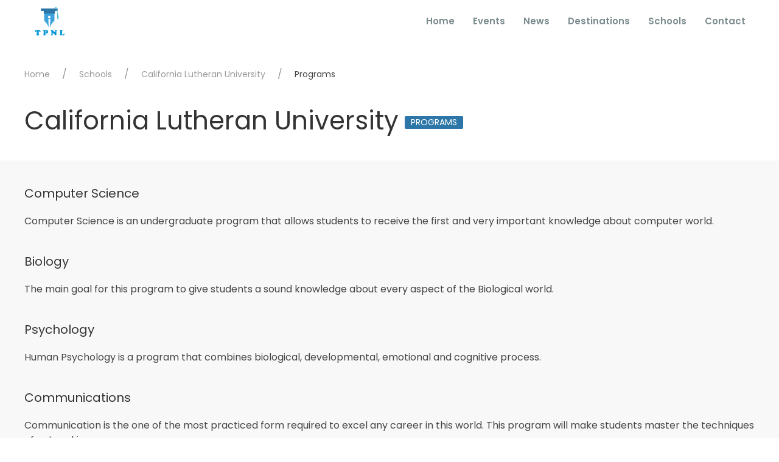

--- FILE ---
content_type: text/html; charset=utf-8
request_url: https://tpnl.org/schools/california-lutheran-university/programs
body_size: 2555
content:
<!DOCTYPE html><html lang="en" prefix="og: http://ogp.me/ns#"><head><title>TPNL - Programs</title><meta charset="utf-8" /><meta content="width=device-width, initial-scale=1" name="viewport" /><meta content="ie=edge" http-equiv="x-ua-compatible" /><meta content="tpnl.org" name="author" /><meta content="TPNL. Copyright (c) 2019" name="copyright" /><meta content="Programs for @" name="description" /><meta content="https://tpnl.org/assets/logo-123817f8bf85f615634b43c11d72f7db8b65d2d7d8f3c570fa5861118db59895.png" property="og:image" /><script>
//<![CDATA[
window.gon={};
//]]>
</script><meta name="csrf-param" content="authenticity_token" />
<meta name="csrf-token" content="OXm2pJw4I99jYB2bDz+291SoYEcp4DA8/33cPnP+uw4DP80wddfdWygJaHmEulli9c6254wqH2fQoaXwXddY/g==" /><link rel="stylesheet" media="all" href="/assets/site-fe008774aa7a4c009ed5ad1f70f902520134ec4152653ca5de0f71c2585cbe32.css" /></head><body><div class="uk-offcanvas-content"><div class="loader"><div class="spinner"><img src="/assets/bars-bee6213b9f8da93ff0bc4d0a620cb11d8b7b8c9777785fcab5f799fee27f795e.svg" alt="Bars" /></div></div><div><div class="uk-navbar-container uk-container uk-container-expand"><div uk-navbar=""><div class="uk-navbar-left"><a class="uk-navbar-item uk-logo" href="/"><img src="/assets/logo-123817f8bf85f615634b43c11d72f7db8b65d2d7d8f3c570fa5861118db59895.png" alt="Logo" /></a></div><div class="uk-navbar-right"><ul class="uk-navbar-nav uk-visible@m"><li><a href="/">Home</a></li><li><a href="/events">Events</a></li><li><a href="/news">News</a></li><li><a href="/countries">Destinations</a><div class="uk-border-rounded" uk-dropdown="pos: bottom-center; mode: click"><ul class="uk-nav uk-dropdown-nav uk-text-bold"><li><a href="/countries/australia">Australia</a></li><li><a href="/countries/canada">Canada</a></li><li><a href="/countries/china">China</a></li><li><a href="/countries/france">France</a></li><li><a href="/countries/germany">Germany</a></li><li><a href="/countries/india">India</a></li><li><a href="/countries/ireland">Ireland</a></li><li><a href="/countries/italy">Italy</a></li><li><a href="/countries/malaysia">Malaysia</a></li><li><a href="/countries/netherlands">Netherlands</a></li><li><a href="/countries/new-zealand">New Zealand</a></li><li><a href="/countries/singapore">Singapore</a></li><li><a href="/countries/spain">Spain</a></li><li><a href="/countries/sweden">Sweden</a></li><li><a href="/countries/switzerland">Switzerland</a></li><li><a href="/countries/thailand">Thailand</a></li><li><a href="/countries/turkey">Turkey</a></li><li><a href="/countries/united-arab-emirates">United Arab Emirates</a></li><li><a href="/countries/united-kingdom">United Kingdom</a></li><li><a href="/countries/united-states-of-america">United States of America</a></li></ul></div></li><li><a href="/schools">Schools</a></li><li><a href="/contacts">Contact</a></li></ul><a class="uk-navbar-toggle uk-hidden@m" href="#" uk-navbar-toggle-icon="" uk-toggle="target: #mobile"></a></div></div></div></div><div id="mobile" uk-offcanvas="flip: true; mode: push"><div class="uk-offcanvas-bar uk-box-shadow-small" id="sidemenu"><button class="uk-offcanvas-close" type="button" uk-close=""></button><ul class="uk-nav uk-nav-primary"><li><a href="/">Home</a></li><li><a href="/events">Events</a></li><li><a href="/news">News</a></li><li><a href="/countries">Destinations</a></li><li><a href="/schools">Schools</a></li><li><a href="/contacts">Contact</a></li></ul></div></div><div class="uk-section uk-section-default uk-section-small"><div class="uk-container"><ul class="uk-breadcrumb"><li><a href="/">Home</a></li><li><a href="/schools">Schools</a></li><li><a href="/schools/california-lutheran-university">California Lutheran University</a></li><li><span>Programs</span></li></ul><h1 class="uk-h1">California Lutheran University<span class="uk-label uk-margin-small-left">Programs</span></h1></div></div><div class="uk-section uk-section-muted uk-section-small"><div class="uk-container"><h4>Computer Science</h4><p>Computer Science is an undergraduate program that allows students to receive the first and very important knowledge about computer world.</p><h4>Biology</h4><p>The main goal for this program to give students a sound knowledge about every aspect of the Biological world. </p><h4>Psychology</h4><p>Human Psychology is a program that combines biological, developmental, emotional and cognitive process.</p><h4>Communications</h4><p>Communication is the one of the most practiced form required to excel any career in this world. This program will make students master the techniques of networking. </p><h4>Master of Business Administration </h4><p>Masters degree program offered for business students to prepare them for this competitive business world.</p></div></div><div class="uk-section uk-section-primary uk-section-small"><div class="uk-container"><h1>About California Lutheran University</h1>Acceptance Rate: 62%
Chances of receiving financial aid is 96%

Rankings:
     #16 in Regional Universities West
     #21 in Best Value Schools
<div class="uk-margin"><a class="uk-button uk-button-primary uk-button-small uk-border-pill uk-box-shadow-hover-medium" href="/schools/california-lutheran-university">Read More</a></div></div></div><footer><section class="uk-section-default uk-section" style="background: #f9fafa"><div class="uk-container"><div uk-grid=""><div class="uk-width-1-5@m uk-width-1-1@s"><img style="height: 80px" src="/assets/logo-123817f8bf85f615634b43c11d72f7db8b65d2d7d8f3c570fa5861118db59895.png" alt="Logo" /><p class="uk-text-small uk-margin-remove"><span>&copy;</span> <span>2026</span> <span>TPNL</span></p><p class="uk-text-small uk-margin-remove">All rights reserved.</p></div><div class="uk-width-1-5@m uk-width-1-3@s"><p class="uk-text-bold">COMPANY</p><ul class="uk-list uk-link-reset"><li><a href="/about">About</a></li><li><a href="/about/team">Our Team</a></li><li><a href="/news">Latest News</a></li><li><a href="/contacts">Contact Us</a></li></ul></div><div class="uk-width-1-5@m uk-width-1-3@s"><p class="uk-text-bold">RESOURCES</p><ul class="uk-list uk-link-reset"><li><a href="/faq">General Inquires</a></li><li><a href="/countries">Countries</a></li><li><a href="/schools">Schools</a></li><li><a href="/events">Events</a></li></ul></div><div class="uk-width-1-5@m uk-width-1-3@s"><p class="uk-text-bold">OFFICE HOURS</p><p><span>Saturday - Thursday</span><br /><small class="label label-success">10 AM - 5:30 PM</small></p><p><span>Friday</span><br /><small class="label label-success">10 AM to 4 PM - Only Prior Appointment Basis</small></p><p></p></div><div class="uk-width-1-5@m uk-width-1-1@s uk-text-right@m uk-text-center"><a class="uk-icon-button uk-margin-small-right uk-button-primary" href="https://www.facebook.com/TPNL.Bangladesh" target="_blank" uk-icon="icon: facebook"></a><a class="uk-icon-button uk-margin-small-right uk-button-primary" href="https://twitter.com/TPNLBD" target="_blank" uk-icon="icon: twitter"></a></div></div></div></section></footer><script src="/assets/site-83e423193aaaff5f6afbd9e54ee85cd48c6f985207f944b6e3f99f4bec6d70dd.js"></script><script>(function(i,s,o,g,r,a,m){i['GoogleAnalyticsObject']=r;i[r]=i[r]||function(){
(i[r].q=i[r].q||[]).push(arguments)},i[r].l=1*new Date();a=s.createElement(o),
m=s.getElementsByTagName(o)[0];a.async=1;a.src=g;m.parentNode.insertBefore(a,m)
})(window,document,'script','https://www.google-analytics.com/analytics.js','ga');

ga('create', 'UA-84740213-1', 'auto');
ga('send', 'pageview');</script></div></body></html>

--- FILE ---
content_type: text/plain
request_url: https://www.google-analytics.com/j/collect?v=1&_v=j102&a=1575472381&t=pageview&_s=1&dl=https%3A%2F%2Ftpnl.org%2Fschools%2Fcalifornia-lutheran-university%2Fprograms&ul=en-us%40posix&dt=TPNL%20-%20Programs&sr=1280x720&vp=1280x720&_u=IEBAAEABAAAAACAAI~&jid=1828651821&gjid=18674784&cid=210595813.1768958082&tid=UA-84740213-1&_gid=802315987.1768958082&_r=1&_slc=1&z=1993545248
body_size: -448
content:
2,cG-SPCBST54Z0